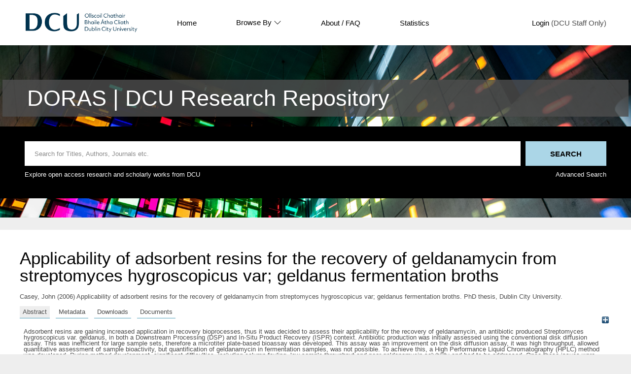

--- FILE ---
content_type: text/html; charset=utf-8
request_url: https://doras.dcu.ie/17328/
body_size: 35350
content:
<!DOCTYPE html PUBLIC "-//W3C//DTD XHTML 1.0 Transitional//EN" "http://www.w3.org/TR/xhtml1/DTD/xhtml1-transitional.dtd">
<html xmlns="http://www.w3.org/1999/xhtml" lang="en">
  <head>
    <meta http-equiv="X-UA-Compatible" content="IE=edge" />
    <title> Applicability of adsorbent resins for the recovery of geldanamycin from streptomyces hygroscopicus var; geldanus fermentation broths  - DORAS</title>
    <link rel="icon" href="/favicon.ico" type="image/x-icon" />
    <link rel="shortcut icon" href="/favicon.ico" type="image/x-icon" />
    <link rel="icon" href="https://www.dcu.ie/sites/default/files/favicon_navy.ico" type="image/vnd.microsoft.icon" />
    <meta name="eprints.eprintid" content="17328" />
<meta name="eprints.rev_number" content="16" />
<meta name="eprints.eprint_status" content="archive" />
<meta name="eprints.userid" content="445" />
<meta name="eprints.dir" content="disk0/00/01/73/28" />
<meta name="eprints.datestamp" content="2012-08-29 13:34:38" />
<meta name="eprints.lastmod" content="2018-07-19 14:56:57" />
<meta name="eprints.status_changed" content="2012-08-29 13:34:38" />
<meta name="eprints.type" content="thesis" />
<meta name="eprints.metadata_visibility" content="show" />
<meta name="eprints.subjects" content="AC" />
<meta name="eprints.subjects" content="FM" />
<meta name="eprints.thesis_type" content="doctoral" />
<meta name="eprints.thesis_name" content="phd" />
<meta name="eprints.use_license" content="ccancnd3_0" />
<meta name="eprints.groups" content="groups4a" />
<meta name="eprints.supervisors_name" content="O'Shea, Donal" />
<meta name="eprints.creators_name" content="Casey, John" />
<meta name="eprints.title" content="Applicability of adsorbent resins for the recovery of geldanamycin from streptomyces hygroscopicus var; geldanus fermentation broths" />
<meta name="eprints.ispublished" content="unpub" />
<meta name="eprints.keywords" content="antibiotic production; geldanamycin; Downstream Processing; DSP; In-Situ Product Recovery; ISPR; adsorbent resins" />
<meta name="eprints.abstract" content="Adsorbent resins are gaining increased application in recovery bioprocesses, thus it was decided to assess their applicability for the recovery of geldanamycin, an antibiotic produced Streptomyces hygroscopicus var. geldanus, in both a Downstream Processing (DSP) and In-Situ Product Recovery (ISPR) context.

Antibiotic production was initially assessed using the conventional disk diffusion assay. This was inefficient for large sample sets, therefore a microtiter plate-based bioassay was developed. This assay was an improvement on the disk diffusion assay, it was high throughput, allowed quantitative assessment of sample bioactivity, but quantification of geldanamycin in fermentation samples, was not possible. To achieve this, a High Performance Liquid Chromatography (HPLC) method was developed. During method development, significant difficulties, including column fouling, low sample throughput and poor geldanamycin solubility and had to be addressed. Once these issues were resolved, the HPLC method could be used to treat large sample sets, with minimal column damage, and was therefore employed for analysis of all geldanamycin containing samples.

Product recovery is key in bioprocesses, and it was found that the resins assessed had capacity and affinity for geldanamycin adsorption when applied in a DSP context. They were robust to temperature and pH changes and facilitated the generation of product streams of high product purity and concentration. Addition of solvent increase the selectivity of adsorption from fermentation broths, by approximately 5-fold. Two resins, Amberlite XAD-1600 and Diaion HP-20 were selected for further examination in an ISPR context based on their performance in DSP studies.

Applied in an ISPR context, it was found that the resins were capable of adsorbing compounds other than geldanamycin and their inclusion impacted on the growth rate of the organism. An approximate 3-fold increase in production could be achieved depending on resin concentration and addition time. In summary adsorbent resins are suitable for recovery of geldanamycin from fermentation broth and their correct application can increase product yields." />
<meta name="eprints.date" content="2006" />
<meta name="eprints.date_type" content="awarded" />
<meta name="eprints.full_text_status" content="public" />
<meta name="eprints.institution" content="Dublin City University" />
<meta name="eprints.refereed" content="FALSE" />
<meta name="eprints.citation" content="  Casey, John  (2006) Applicability of adsorbent resins for the recovery of geldanamycin from streptomyces hygroscopicus var; geldanus fermentation broths.  PhD thesis, Dublin City University.   " />
<meta name="eprints.document_url" content="https://doras.dcu.ie/17328/1/john_T._casey_20120705095433.pdf" />
<link rel="schema.DC" href="http://purl.org/DC/elements/1.0/" />
<meta name="DC.relation" content="https://doras.dcu.ie/17328/" />
<meta name="DC.title" content="Applicability of adsorbent resins for the recovery of geldanamycin from streptomyces hygroscopicus var; geldanus fermentation broths" />
<meta name="DC.creator" content="Casey, John" />
<meta name="DC.subject" content="Biotechnology" />
<meta name="DC.subject" content="Pharmacology" />
<meta name="DC.description" content="Adsorbent resins are gaining increased application in recovery bioprocesses, thus it was decided to assess their applicability for the recovery of geldanamycin, an antibiotic produced Streptomyces hygroscopicus var. geldanus, in both a Downstream Processing (DSP) and In-Situ Product Recovery (ISPR) context.

Antibiotic production was initially assessed using the conventional disk diffusion assay. This was inefficient for large sample sets, therefore a microtiter plate-based bioassay was developed. This assay was an improvement on the disk diffusion assay, it was high throughput, allowed quantitative assessment of sample bioactivity, but quantification of geldanamycin in fermentation samples, was not possible. To achieve this, a High Performance Liquid Chromatography (HPLC) method was developed. During method development, significant difficulties, including column fouling, low sample throughput and poor geldanamycin solubility and had to be addressed. Once these issues were resolved, the HPLC method could be used to treat large sample sets, with minimal column damage, and was therefore employed for analysis of all geldanamycin containing samples.

Product recovery is key in bioprocesses, and it was found that the resins assessed had capacity and affinity for geldanamycin adsorption when applied in a DSP context. They were robust to temperature and pH changes and facilitated the generation of product streams of high product purity and concentration. Addition of solvent increase the selectivity of adsorption from fermentation broths, by approximately 5-fold. Two resins, Amberlite XAD-1600 and Diaion HP-20 were selected for further examination in an ISPR context based on their performance in DSP studies.

Applied in an ISPR context, it was found that the resins were capable of adsorbing compounds other than geldanamycin and their inclusion impacted on the growth rate of the organism. An approximate 3-fold increase in production could be achieved depending on resin concentration and addition time. In summary adsorbent resins are suitable for recovery of geldanamycin from fermentation broth and their correct application can increase product yields." />
<meta name="DC.date" content="2006" />
<meta name="DC.type" content="Thesis" />
<meta name="DC.type" content="NonPeerReviewed" />
<meta name="DC.format" content="application/pdf" />
<meta name="DC.language" content="en" />
<meta name="DC.identifier" content="https://doras.dcu.ie/17328/1/john_T._casey_20120705095433.pdf" />
<meta name="DC.identifier" content="  Casey, John  (2006) Applicability of adsorbent resins for the recovery of geldanamycin from streptomyces hygroscopicus var; geldanus fermentation broths.  PhD thesis, Dublin City University.   " />
<!-- Highwire Press meta tags -->
<meta name="citation_title" content="Applicability of adsorbent resins for the recovery of geldanamycin from streptomyces hygroscopicus var; geldanus fermentation broths" />
<meta name="citation_author" content="Casey, John" />
<meta name="citation_online_date" content="2012/08/29" />
<meta name="citation_dissertation_institution" content="Dublin City University" />
<meta name="citation_pdf_url" content="https://doras.dcu.ie/17328/1/john_T._casey_20120705095433.pdf" />
<meta name="citation_date" content="2012/08/29" />
<meta name="citation_abstract" content="Adsorbent resins are gaining increased application in recovery bioprocesses, thus it was decided to assess their applicability for the recovery of geldanamycin, an antibiotic produced Streptomyces hygroscopicus var. geldanus, in both a Downstream Processing (DSP) and In-Situ Product Recovery (ISPR) context.

Antibiotic production was initially assessed using the conventional disk diffusion assay. This was inefficient for large sample sets, therefore a microtiter plate-based bioassay was developed. This assay was an improvement on the disk diffusion assay, it was high throughput, allowed quantitative assessment of sample bioactivity, but quantification of geldanamycin in fermentation samples, was not possible. To achieve this, a High Performance Liquid Chromatography (HPLC) method was developed. During method development, significant difficulties, including column fouling, low sample throughput and poor geldanamycin solubility and had to be addressed. Once these issues were resolved, the HPLC method could be used to treat large sample sets, with minimal column damage, and was therefore employed for analysis of all geldanamycin containing samples.

Product recovery is key in bioprocesses, and it was found that the resins assessed had capacity and affinity for geldanamycin adsorption when applied in a DSP context. They were robust to temperature and pH changes and facilitated the generation of product streams of high product purity and concentration. Addition of solvent increase the selectivity of adsorption from fermentation broths, by approximately 5-fold. Two resins, Amberlite XAD-1600 and Diaion HP-20 were selected for further examination in an ISPR context based on their performance in DSP studies.

Applied in an ISPR context, it was found that the resins were capable of adsorbing compounds other than geldanamycin and their inclusion impacted on the growth rate of the organism. An approximate 3-fold increase in production could be achieved depending on resin concentration and addition time. In summary adsorbent resins are suitable for recovery of geldanamycin from fermentation broth and their correct application can increase product yields." />
<meta name="citation_language" content="en" />
<meta name="citation_keywords" content="antibiotic production; geldanamycin; Downstream Processing; DSP; In-Situ Product Recovery; ISPR; adsorbent resins; Biotechnology; Pharmacology" />
<!-- PRISM meta tags -->
<link rel="schema.prism" href="https://www.w3.org/submissions/2020/SUBM-prism-20200910/" />
<meta name="prism.dateReceived" content="2012-08-29T13:34:38" />
<meta name="prism.modificationDate" content="2018-07-19T14:56:57" />
<meta name="prism.keyword" content="antibiotic production" />
<meta name="prism.keyword" content="geldanamycin" />
<meta name="prism.keyword" content="Downstream Processing" />
<meta name="prism.keyword" content="DSP" />
<meta name="prism.keyword" content="In-Situ Product Recovery" />
<meta name="prism.keyword" content="ISPR" />
<meta name="prism.keyword" content="adsorbent resins" />
<meta name="prism.keyword" content="Biotechnology" />
<meta name="prism.keyword" content="Pharmacology" />
<link rel="alternate" href="https://doras.dcu.ie/cgi/export/eprint/17328/Text/doras-eprint-17328.txt" type="text/plain; charset=utf-8" title="ASCII Citation" />
<link rel="alternate" href="https://doras.dcu.ie/cgi/export/eprint/17328/RefWorks/doras-eprint-17328.ref" type="text/plain" title="RefWorks" />
<link rel="alternate" href="https://doras.dcu.ie/cgi/export/eprint/17328/DIDL/doras-eprint-17328.xml" type="text/xml; charset=utf-8" title="MPEG-21 DIDL" />
<link rel="alternate" href="https://doras.dcu.ie/cgi/export/eprint/17328/EndNote/doras-eprint-17328.enw" type="text/plain; charset=utf-8" title="EndNote" />
<link rel="alternate" href="https://doras.dcu.ie/cgi/export/eprint/17328/OAI_RIAN_DC/doras-eprint-17328.xml" type="text/xml" title="Dublin Core - OAI RIAN Schema" />
<link rel="alternate" href="https://doras.dcu.ie/cgi/export/eprint/17328/Atom/doras-eprint-17328.xml" type="application/atom+xml;charset=utf-8" title="Atom" />
<link rel="alternate" href="https://doras.dcu.ie/cgi/export/eprint/17328/CSV/doras-eprint-17328.csv" type="text/csv; charset=utf-8" title="Multiline CSV" />
<link rel="alternate" href="https://doras.dcu.ie/cgi/export/eprint/17328/ContextObject/doras-eprint-17328.xml" type="text/xml; charset=utf-8" title="OpenURL ContextObject" />
<link rel="alternate" href="https://doras.dcu.ie/cgi/export/eprint/17328/DC/doras-eprint-17328.txt" type="text/plain; charset=utf-8" title="Dublin Core" />
<link rel="alternate" href="https://doras.dcu.ie/cgi/export/eprint/17328/BibTeX/doras-eprint-17328.bib" type="text/plain; charset=utf-8" title="BibTeX" />
<link rel="alternate" href="https://doras.dcu.ie/cgi/export/eprint/17328/RDFXML/doras-eprint-17328.rdf" type="application/rdf+xml" title="RDF+XML" />
<link rel="alternate" href="https://doras.dcu.ie/cgi/export/eprint/17328/RDFN3/doras-eprint-17328.n3" type="text/n3" title="RDF+N3" />
<link rel="alternate" href="https://doras.dcu.ie/cgi/export/eprint/17328/MODS/doras-eprint-17328.xml" type="text/xml; charset=utf-8" title="MODS" />
<link rel="alternate" href="https://doras.dcu.ie/cgi/export/eprint/17328/JSON/doras-eprint-17328.js" type="application/json; charset=utf-8" title="JSON" />
<link rel="alternate" href="https://doras.dcu.ie/cgi/export/eprint/17328/HTML/doras-eprint-17328.html" type="text/html; charset=utf-8" title="HTML Citation" />
<link rel="alternate" href="https://doras.dcu.ie/cgi/export/eprint/17328/COinS/doras-eprint-17328.txt" type="text/plain; charset=utf-8" title="OpenURL ContextObject in Span" />
<link rel="alternate" href="https://doras.dcu.ie/cgi/export/eprint/17328/Refer/doras-eprint-17328.refer" type="text/plain" title="Refer" />
<link rel="alternate" href="https://doras.dcu.ie/cgi/export/eprint/17328/METS/doras-eprint-17328.xml" type="text/xml; charset=utf-8" title="METS" />
<link rel="alternate" href="https://doras.dcu.ie/cgi/export/eprint/17328/RDFNT/doras-eprint-17328.nt" type="text/plain" title="RDF+N-Triples" />
<link rel="alternate" href="https://doras.dcu.ie/cgi/export/eprint/17328/RIS/doras-eprint-17328.ris" type="text/plain" title="Reference Manager" />
<link rel="Top" href="https://doras.dcu.ie/" />
    <link rel="Sword" href="https://doras.dcu.ie/sword-app/servicedocument" />
    <link rel="SwordDeposit" href="https://doras.dcu.ie/id/contents" />
    <link rel="Search" type="text/html" href="https://doras.dcu.ie/cgi/search" />
    <link rel="Search" type="application/opensearchdescription+xml" href="https://doras.dcu.ie/cgi/opensearchdescription" title="DORAS" />
    <script type="text/javascript" src="https://www.google.com/jsapi">
//padder
</script><script type="text/javascript">
// <![CDATA[
google.charts.load("current", {packages:["corechart", "geochart"]});
// ]]></script><script type="text/javascript">
// <![CDATA[
var eprints_http_root = "https://doras.dcu.ie";
var eprints_http_cgiroot = "https://doras.dcu.ie/cgi";
var eprints_oai_archive_id = "doras.dcu.ie";
var eprints_logged_in = false;
var eprints_logged_in_userid = 0; 
var eprints_logged_in_username = ""; 
var eprints_logged_in_usertype = ""; 
// ]]></script>
    <style type="text/css">.ep_logged_in { display: none }</style>
    <link rel="stylesheet" type="text/css" href="/style/auto-3.4.4.css?1733491528" />
    <script type="text/javascript" src="/javascript/auto-3.4.4.js?1733745603">
//padder
</script>
    <!--[if lte IE 6]>
        <link rel="stylesheet" type="text/css" href="/style/ie6.css" />
   <![endif]-->
    <meta name="Generator" content="EPrints 3.4.4" />
    <meta http-equiv="Content-Type" content="text/html; charset=UTF-8" />
    <meta http-equiv="Content-Language" content="en" />
    
  </head>
  <body>
    <div class="ep-tools-bar-wrapper content m-auto d-none">
            <div class="ep-tools-bar">
              <a href="/cgi/users/home">Login</a> (DCU Staff Only)<!-- | <a href="{$config{http_cgiurl}}/register">Create Account</a>-->
            </div>
    </div>
    <div class="ep-header-bar-wrapper">
            <div class="ep-header-bar content m-auto">
		    <ul class="dcu-header-item-list">
			    <li class="dcu-header-item-logo"><a href="https://www.dcu.ie/"><img src="/images/DCU_Digital_Logo_Offiial_Navy_Landscape_0.png" height="40" alt="dcu logo" /></a></li>
			    <li class="dcu-header-item"><a href="/">Home</a></li>
			    <li class="dcu-header-item dcu-header-item-browse"><a href="/view" menu="browse-menu">Browse By
			    <svg width="16" height="16" fill="currentColor" class="bi bi-chevron-down" viewBox="0 0 16 16">
  <path fill-rule="evenodd" d="M1.646 4.646a.5.5 0 0 1 .708 0L8 10.293l5.646-5.647a.5.5 0 0 1 .708.708l-6 6a.5.5 0 0 1-.708 0l-6-6a.5.5 0 0 1 0-.708"></path>
</svg>
			    </a>
			    <div id="browse-menu" style="display:none;position: absolute;     background: white;     padding: 10px;     margin-top: 10px;">
<div class="ep-browse"><a href="/view/people">Author</a></div>
<div class="ep-browse"><a href="/view/groups/groups.html">DCU Faculties and Centres</a></div>
<div class="ep-browse"><a href="/theses/view">Theses</a></div>
<div class="ep-browse"><a href="/view/subjects/subjects.html">Subject</a></div>
<div class="ep-browse"><a href="/view/year">Year</a></div>
<div class="ep-browse"><a href="/view/type">Publication Type</a></div>

<div class="ep-browse d-none"><a href="/view/theses_year">Year of Award</a></div>
<div class="ep-browse d-none"><a href="/view/theses_supervisors">Supervisors</a></div>
            		    </div></li>
			    <li class="dcu-header-item"><a href="https://dcu.libguides.com/doras">About / FAQ</a></li>
			    <li class="dcu-header-item"><a href="/cgi/stats/report">Statistics</a></li>
			    <li class="dcu-header-item dcu-header-item-end d-none" id="dcu-main-nav-login-item"><a href="/cgi/users/home">Login</a> (DCU Staff Only)</li>

	    <div class="ep-header-list d-none">
		    <svg width="20" height="20" fill="currentColor" class="bi bi-list" viewBox="0 0 16 16">
  <path fill-rule="evenodd" d="M2.5 12a.5.5 0 0 1 .5-.5h10a.5.5 0 0 1 0 1H3a.5.5 0 0 1-.5-.5m0-4a.5.5 0 0 1 .5-.5h10a.5.5 0 0 1 0 1H3a.5.5 0 0 1-.5-.5m0-4a.5.5 0 0 1 .5-.5h10a.5.5 0 0 1 0 1H3a.5.5 0 0 1-.5-.5"></path>
</svg>
	    </div>
	    </ul>
            </div>
    </div>
    <div class="ep-homepage-header-dropdown-wrapper d-none">
	    <ul class="dcu-header-item-list-sm">
                            <li class="dcu-header-item"><a href="/">Home</a></li>
                            <li class="dcu-header-item"><a href="/view">Browse By</a></li>
                            <li class="dcu-header-item"><a href="/information.html">About</a></li>
                            <li class="dcu-header-item"><a href="/cgi/stats/report">Statistics</a></li>

			   </ul>
			    <a href="/cgi/users/home">Login</a> (DCU Staff Only)<!-- | <a href="{$config{http_cgiurl}}/register">Create Account</a>-->

    </div>
<!--    <div style="    position: absolute;
    left: 30px;
    top: 175px;
    font-weight: 500;
    color: white;
    background-color: black;
    padding: 10px;
    border-radius: 5px;
    border: 1px solid white;" id="ep_searchbar_toggle">
	    hide/show search bar
    </div>-->
    <div class="ep-homepage-banner-wrapper d-non">
	    <div class="ep-homepage-title-wrapper">
	      <h1 class="ep-homepage-title content m-auto">DORAS | DCU Research Repository</h1>
            </div>
            <div class="ep-homepage-banner">

            <div class="ep-searchbar-wrapper content m-auto">
              
              <form method="get" accept-charset="utf-8" action="/cgi/facet" class="ep-searchbar-form" role="search" aria-label="Publication simple search">
                <input class="ep_tm_searchbarbox" size="20" placeholder="Search for Titles, Authors, Journals etc." type="text" name="q" aria-labelledby="searchbutton" />
                <input class="ep_tm_searchbarbutton" value="Search" type="submit" name="_action_search" id="searchbutton" />
                <input type="hidden" name="_action_search" value="Search" />
                <input type="hidden" name="_order" value="bytitle" />
                <input type="hidden" name="basic_srchtype" value="ALL" />
                <input type="hidden" name="_satisfyall" value="ALL" />
              </form>
	      <div class="ep-searchbar-text">
		      <p>Explore open access research and scholarly works from DCU</p>
		      <a href="/cgi/search/advanced"><p>Advanced Search</p></a>
              </div>
            </div>
            </div>
    </div>
    <div class="ep-page-wrapper-internal">
      <h1 class="ep-internal-title content m-auto">

Applicability of adsorbent resins for the recovery of geldanamycin from streptomyces hygroscopicus var; geldanus fermentation broths

</h1>
      <div class="ep_summary_content"><div class="ep_summary_content_left"></div><div class="ep_summary_content_right"></div><div class="ep_summary_content_top"></div><div class="ep_summary_content_main">

  <p style="margin-bottom: 1em">
    


    <span class="person"><span class="person_name">Casey, John</span></span>
  

(2006)

Applicability of adsorbent resins for the recovery of geldanamycin from streptomyces hygroscopicus var; geldanus fermentation broths.


    PhD thesis, Dublin City University.
  




  </p>

<div class="ep_panel_container ep_panel_container_eprint ep_panel_set_eprint_17328" id="ep_panel_set_eprint_17328"><ul class="ep_panel_buttons" id="ep_panel_set_eprint_17328_buttons" role="tablist" aria-label="Tabbed Panels"><li class="ep_panel_links ep_panel_set_eprint_17328_links" id="ep_panel_set_eprint_17328_links_abstract" onfocusin="ep_open_panel(event, 'ep_panel_set_eprint_17328', 'abstract')" tabindex="-100" role="tab" aria-controls="abstract">Abstract</li><li class="ep_panel_links ep_panel_set_eprint_17328_links" id="ep_panel_set_eprint_17328_links_metadata" onfocusin="ep_open_panel(event, 'ep_panel_set_eprint_17328', 'metadata')" tabindex="-101" role="tab" aria-controls="metadata">Metadata</li><li class="ep_panel_links ep_panel_set_eprint_17328_links" id="ep_panel_set_eprint_17328_links_stats" onfocusin="ep_open_panel(event, 'ep_panel_set_eprint_17328', 'stats')" tabindex="-102" role="tab" aria-controls="stats">Downloads</li><li class="ep_panel_links ep_panel_set_eprint_17328_links" id="ep_panel_set_eprint_17328_links_docs" onfocusin="ep_open_panel(event, 'ep_panel_set_eprint_17328', 'docs')" tabindex="-103" role="tab" aria-controls="docs">Documents</li></ul><div class="ep_panel_controls" id="ep_panel_set_eprint_17328_controls"><a id="ep_panel_set_eprint_17328_controls_open" class="ep_panel_controls_open" onclick="ep_open_panel_all('ep_panel_set_eprint_17328');">[+]</a><a id="ep_panel_set_eprint_17328_controls_close" class="ep_panel_controls_close" onclick="ep_close_panel_all('ep_panel_set_eprint_17328');">[-]</a></div><div class="ep_panels" id="ep_panel_set_eprint_17328_panels" number_of_panels="4"><div id="abstract" class="ep_panel_wrapper" ep_panel_order="0" ep_tile_order="0" role="tabpanel" aria-labelledby="ep_panel_set_eprint_17328_links_abstract">

<div class="ep_panel_content" id="ep_panel_ep_panel_set_eprint_17328__abstract">
<div class="ep_panel_title ep_panel_simple_title" id="ep_panel_set_eprint_17328__abstract_title">Abstract</div>
  <div class="ep_panel_body" id="ep_panel_set_eprint_17328__abstract_content">
    <div id="ep_panel_set_eprint_17328__abstract_content_inner">         
      
        
          <div class="ep_panel_table_cell">Adsorbent resins are gaining increased application in recovery bioprocesses, thus it was decided to assess their applicability for the recovery of geldanamycin, an antibiotic produced Streptomyces hygroscopicus var. geldanus, in both a Downstream Processing (DSP) and In-Situ Product Recovery (ISPR) context.&#13;
&#13;
Antibiotic production was initially assessed using the conventional disk diffusion assay. This was inefficient for large sample sets, therefore a microtiter plate-based bioassay was developed. This assay was an improvement on the disk diffusion assay, it was high throughput, allowed quantitative assessment of sample bioactivity, but quantification of geldanamycin in fermentation samples, was not possible. To achieve this, a High Performance Liquid Chromatography (HPLC) method was developed. During method development, significant difficulties, including column fouling, low sample throughput and poor geldanamycin solubility and had to be addressed. Once these issues were resolved, the HPLC method could be used to treat large sample sets, with minimal column damage, and was therefore employed for analysis of all geldanamycin containing samples.&#13;
&#13;
Product recovery is key in bioprocesses, and it was found that the resins assessed had capacity and affinity for geldanamycin adsorption when applied in a DSP context. They were robust to temperature and pH changes and facilitated the generation of product streams of high product purity and concentration. Addition of solvent increase the selectivity of adsorption from fermentation broths, by approximately 5-fold. Two resins, Amberlite XAD-1600 and Diaion HP-20 were selected for further examination in an ISPR context based on their performance in DSP studies.&#13;
&#13;
Applied in an ISPR context, it was found that the resins were capable of adsorbing compounds other than geldanamycin and their inclusion impacted on the growth rate of the organism. An approximate 3-fold increase in production could be achieved depending on resin concentration and addition time. In summary adsorbent resins are suitable for recovery of geldanamycin from fermentation broth and their correct application can increase product yields.</div>
        
      
    </div>
  </div>
</div>
</div><div id="metadata" class="ep_panel_wrapper" ep_panel_order="1" ep_tile_order="1" role="tabpanel" aria-labelledby="ep_panel_set_eprint_17328_links_metadata">

<div class="ep_panel_content" id="ep_panel_ep_panel_set_eprint_17328__metadata">
  <div class="ep_panel_title ep_panel_simple_title" id="ep_panel_set_eprint_17328__metadata_title">Metadata</div>
  <div class="ep_panel_body" id="ep_panel_set_eprint_17328__metadata_content">
    <div id="ep_panel_set_eprint_17328__metadata_content_inner">         
      <table class="ep_block" style="margin-bottom: 1em; text-align:left;" border="0" cellpadding="3"><tr class="ep_table_row"><th valign="top" class="ep_row ep_table_header">Item Type:</th><td valign="top" class="ep_row ep_table_data">Thesis (PhD)</td></tr><tr class="ep_table_row"><th valign="top" class="ep_row ep_table_header">Date of Award:</th><td valign="top" class="ep_row ep_table_data">2006</td></tr><tr class="ep_table_row"><th valign="top" class="ep_row ep_table_header">Refereed:</th><td valign="top" class="ep_row ep_table_data">No</td></tr><tr class="ep_table_row"><th valign="top" class="ep_row ep_table_header">Supervisor(s):</th><td valign="top" class="ep_row ep_table_data"><span class="person_name">O'Shea, Donal</span></td></tr><tr class="ep_table_row"><th valign="top" class="ep_row ep_table_header">Uncontrolled Keywords:</th><td valign="top" class="ep_row ep_table_data">antibiotic production; geldanamycin; Downstream Processing; DSP; In-Situ Product Recovery; ISPR; adsorbent resins</td></tr><tr class="ep_table_row"><th valign="top" class="ep_row ep_table_header">Subjects:</th><td valign="top" class="ep_row ep_table_data"><a href="https://doras.dcu.ie/view/subjects/A.html">Biological Sciences</a> &gt; <a href="https://doras.dcu.ie/view/subjects/AC.html">Biotechnology</a><br /><a href="https://doras.dcu.ie/view/subjects/E.html">Humanities</a> &gt; <a href="https://doras.dcu.ie/view/subjects/A.html">Biological Sciences</a> &gt; <a href="https://doras.dcu.ie/view/subjects/AC.html">Biotechnology</a><br /><a href="https://doras.dcu.ie/view/subjects/F.html">Medical Sciences</a> &gt; <a href="https://doras.dcu.ie/view/subjects/FM.html">Pharmacology</a></td></tr><tr class="ep_table_row"><th valign="top" class="ep_row ep_table_header">DCU Faculties and Centres:</th><td valign="top" class="ep_row ep_table_data"><a href="https://doras.dcu.ie/view/groups/groups=5Ffaculty.html">DCU Faculties and Schools</a> &gt; <a href="https://doras.dcu.ie/view/groups/groups4.html">Faculty of Science and Health</a> &gt; <a href="https://doras.dcu.ie/view/groups/groups4a.html">School of Biotechnology</a></td></tr><tr class="ep_table_row"><th valign="top" class="ep_row ep_table_header">Use License:</th><td valign="top" class="ep_row ep_table_data">This item is licensed under a Creative Commons Attribution-NonCommercial-No Derivative Works 3.0 License. <a target="_blank" href="https://doras.dcu.ie/licences/ccancnd3_0/">View License</a></td></tr><tr class="ep_table_row"><th valign="top" class="ep_row ep_table_header">ID Code:</th><td valign="top" class="ep_row ep_table_data">17328</td></tr><tr class="ep_table_row"><th valign="top" class="ep_row ep_table_header">Deposited On:</th><td valign="top" class="ep_row ep_table_data">29 Aug 2012 13:34 by INVALID USER. Last Modified 19 Jul 2018 14:56</td></tr></table>
    </div>
  </div>
</div>
</div><div id="docs" class="ep_panel_wrapper" ep_panel_order="3" ep_tile_order="3" role="tabpanel" aria-labelledby="ep_panel_set_eprint_17328_links_docs">

<div class="ep_panel_content" id="ep_panel_ep_panel_set_eprint_17328__docs">
  <div class="ep_panel_title ep_panel_simple_title" id="ep_panel_set_eprint_17328__docs_title">Documents</div>
  <div class="ep_panel_body" id="ep_panel_set_eprint_17328__docs_content">
    <div id="ep_panel_set_eprint_17328__docs_content_inner">         
      <div><p class="ep_block" style="margin-bottom: 1em; text-align:left;">Full text available as:</p><table class="ep_block" style="margin-bottom: 1em; text-align:left;"><tr><td valign="top" style="text-align:left;"><a href="https://doras.dcu.ie/17328/1/john_T._casey_20120705095433.pdf" onfocus="EPJS_ShowPreview( event, 'doc_preview_4909', 'right' );" onmouseout="EPJS_HidePreview( event, 'doc_preview_4909', 'right' );" class="ep_document_link" onblur="EPJS_HidePreview( event, 'doc_preview_4909', 'right' );" onmouseover="EPJS_ShowPreview( event, 'doc_preview_4909', 'right' );"><img class="ep_doc_icon" alt="[thumbnail of john_T._casey_20120705095433.pdf]" src="https://doras.dcu.ie/17328/1.hassmallThumbnailVersion/john_T._casey_20120705095433.pdf" border="0" /></a><div id="doc_preview_4909" class="ep_preview"><div><div><span><img class="ep_preview_image" id="doc_preview_4909_img" alt="" src="https://doras.dcu.ie/17328/1.haspreviewThumbnailVersion/john_T._casey_20120705095433.pdf" border="0" /><div class="ep_preview_title">Preview</div></span></div></div></div></td><td valign="top">

<!-- document citation -->

<a class="ep_document_link" href="https://doras.dcu.ie/17328/1/john_T._casey_20120705095433.pdf"><span class="ep_document_citation">PDF</span></a>

 - Requires a PDF viewer such as <a href="http://www.cs.wisc.edu/~ghost/gsview/index.htm">GSview</a>, <a href="http://www.foolabs.com/xpdf/download.html">Xpdf</a> or <a href="http://www.adobe.com/products/acrobat/">Adobe Acrobat Reader</a>

<br />4MB</td></tr></table></div>
    </div>
  </div>
</div>
</div><div id="stats" class="ep_panel_wrapper" ep_panel_order="2" ep_tile_order="50" role="tabpanel" aria-labelledby="ep_panel_set_eprint_17328_links_stats" ep_panel_onchange="irstats2_redraw">

<div class="ep_panel_content" id="ep_panel_ep_panel_set_eprint_17328__stats">
  <div class="ep_panel_title ep_panel_simple_title" id="ep_panel_set_eprint_17328__stats_title">Downloads</div>
  <div class="ep_panel_body" id="ep_panel_set_eprint_17328__stats_content">
    <div id="ep_panel_set_eprint_17328__stats_content_inner">         
      <div onresize="console.log('resize')">
<h2 class="irstats2_summary_page_header">Downloads</h2>
<div class="irstats2_summary_page_container">
<p>Downloads per month over past year</p>
<div id="irstats2_summary_page_downloads" class="irstats2_graph"></div>
<!--<p style="text-align:center"><a href="#" id="irstats2_summary_page:link">View more statistics</a></p>-->
</div>
<script type="text/javascript">

	google.setOnLoadCallback( function(){ drawChart_eprint( '17328' ) } );
	
	function drawChart_eprint( irstats2_summary_page_eprintid ){ 

		/* $( 'irstats2_summary_page:link' ).setAttribute( 'href', '/cgi/stats/report/eprint/' + irstats2_summary_page_eprintid ); */

		new EPJS_Stats_GoogleGraph ( {
			'context': {
				'range':'1y',
				'set_name': 'eprint',
				'set_value': irstats2_summary_page_eprintid,
				'datatype':'downloads'
			},
			'options': {
				'container_id': 'irstats2_summary_page_downloads', 'date_resolution':'month','graph_type':'column'
			}
		} );
	}

</script>
</div>
    </div>
  </div>
</div>
</div></div><script type="text/javascript">
// <![CDATA[
ep_panel_init('abstract', 'as_tabs', 'ep_panel_set_eprint_17328');
// ]]></script></div>

  
  

<!--  <epc:if test="!$flags{preview}">
    <table class="ep_summary_page_actions ep_summary_page_actions_small">
    <epc:foreach expr="action_list('eprint_summary_page_actions',$item)" iterator="action">
      <tr>
	<td><epc:print expr="$action.action_icon()" /></td>-->
<!--        <td><epc:print expr="$action.action_title()" /></td> -->
<!--      </tr>
    </epc:foreach>
    </table>
  </epc:if>-->

<p align="right">Archive Staff Only: <a href="https://doras.dcu.ie/cgi/users/home?screen=EPrint::View&amp;eprintid=17328">edit this record</a></p></div><div class="ep_summary_content_bottom"></div><div class="ep_summary_content_after"></div></div>
    </div>
    <footer class="ep-footer-wrapper">
	    <div class="ep-footer-cols content m-auto">
	      <div class="ep-footer-useful-links">
		      <ul class="">
			      <li class="ep-footer-header">Useful Links</li>
			      <li><a href="/contact.html">Contact Us</a></li>
			      <li><a href="https://dcu.libguides.com/doras">About</a></li>
			      <li><a href="https://www.dcu.ie/library/open-research">Open Research at DCU</a></li>
		      </ul>
	      </div>
	      <div class="ep-footer-indexed-by">
		      <ul class="">
			      <li class="ep-footer-header">Indexed By</li>
			      <li><a href="https://scholar.google.com.au/scholar?hl=en&amp;as_sdt=0%2C5&amp;q=doras.dcu.ie&amp;btnG=">Google Scholar</a></li>
		      </ul>
	      </div>
	    </div>
	    <div class="ep-footer-poweredby">
		    <p>This site is powered by EPrints 3.4, free software developed by the University of Southampton.</p>
	    </div>
      
    </footer>
  </body>
</html>